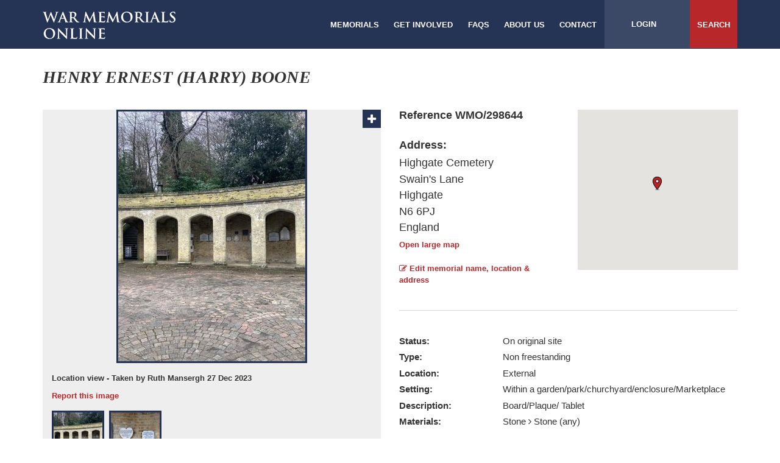

--- FILE ---
content_type: text/html; charset=UTF-8
request_url: https://www.warmemorialsonline.org.uk/memorial/298644/
body_size: 38461
content:
<!DOCTYPE html>
<html lang="en">
    <head>
        <meta charset="utf-8">
        <meta name="twitter:card" content="summary" />

        <title>Henry Ernest (Harry) Boone</title>
        <meta property="og:title" content="Henry Ernest (Harry) Boone">
<meta property="og:description" content="Board/Plaque/  Tablet">
<meta property="og:url" content="http://www.warmemorialsonline.org.uk/memorial/298644">
<meta property="og:type" content="article">
<meta property="og:image" content="http://www.warmemorialsonline.org.uk/public/img/298644/658c712aeba6e_Boone%20loc_547x410.jpg">
<meta property="og:image:width" content="1200">
<meta property="og:image:height" content="630">
<meta property="og:image:secure_url" content="http://www.warmemorialsonline.org.uk/public/img/298644/658c712aeba6e_Boone%20loc_547x410.jpg">
<meta name="twitter:card" content="summary_large_image">
<meta name="twitter:title" content="Henry Ernest (Harry) Boone">
<meta name="twitter:description" content="Board/Plaque/  Tablet">
<meta name="twitter:image" content="http://www.warmemorialsonline.org.uk/public/img/298644/658c712aeba6e_Boone%20loc_547x410.jpg">
<meta name="viewport" content="width=device-width, initial-scale=1.0, maximum-scale=1.0, user-scalable=no">
<meta http-equiv="X-UA-Compatible" content="IE=edge">
        <link href="/contrib/font-awesome/css/font-awesome.min.css" media="all" rel="stylesheet" type="text/css">
<link href="/contrib/bootstrap/css/bootstrap.min.css" media="all" rel="stylesheet" type="text/css">
<link href="/css/main.css" media="all" rel="stylesheet" type="text/css">
<link href="/img/favicon.ico" rel="shortcut icon" type="image/x-icon">
<link href="//cdnjs.cloudflare.com/ajax/libs/imageviewer/1.0.0/viewer.css" media="screen" rel="stylesheet" type="text/css">
<link href="//cdnjs.cloudflare.com/ajax/libs/magnific-popup.js/1.1.0/magnific-popup.min.css" media="screen" rel="stylesheet" type="text/css">
<link href="//cdnjs.cloudflare.com/ajax/libs/slick-carousel/1.6.0/slick.min.css" media="screen" rel="stylesheet" type="text/css">
                    <!-- Google Tag Manager -->
            <script>(function(w,d,s,l,i){w[l]=w[l]||[];w[l].push({'gtm.start':
            new Date().getTime(),event:'gtm.js'});var f=d.getElementsByTagName(s)[0],
            j=d.createElement(s),dl=l!='dataLayer'?'&l='+l:'';j.async=true;j.src=
                                'https://www.googletagmanager.com/gtm.js?id='+i+dl;f.parentNode.insertBefore(j,f);
            })(window,document,'script','dataLayer','GTM-TCVMBFG');</script>
            <!-- End Google Tag Manager -->
        
        <script type="text/javascript" src="//maps.googleapis.com/maps/api/js?key=AIzaSyDfqypKSvZN3sjeZpRRx7qfl16r1swoe_A&libraries=places"></script>
<script type="text/javascript" src="//code.jquery.com/jquery-1.11.0.min.js"></script>
<script type="text/javascript" src="/contrib/bootstrap/js/bootstrap.min.js"></script>
<script type="text/javascript" src="//cdnjs.cloudflare.com/ajax/libs/bootbox.js/4.4.0/bootbox.js"></script>
<script type="text/javascript" src="/js/Wmo.js"></script>
<script type="text/javascript" src="//cdn.jsdelivr.net/jquery.slick/1.6.0/slick.min.js"></script>
<script type="text/javascript" src="/contrib/bootstrap-tabcollapse/bootstrap-tabcollapse.js"></script>
<script type="text/javascript" src="//cdnjs.cloudflare.com/ajax/libs/magnific-popup.js/1.1.0/jquery.magnific-popup.min.js"></script>
<script type="text/javascript" src="//cdnjs.cloudflare.com/ajax/libs/imageviewer/1.0.0/viewer.js"></script>
<script type="text/javascript" src="/js/Wmo.Memorial.js?"></script>
    </head>
    <body>
                    <!-- Google Tag Manager (noscript) -->
            <noscript><iframe src="https://www.googletagmanager.com/ns.html?id=GTM-TCVMBFG"
                              height="0" width="0" style="display:none;visibility:hidden"></iframe></noscript>
            <!-- End Google Tag Manager (noscript) -->
        
        <div class="wrapper">

<header>
    <div class="container">
        <a href="/" class="site-logo"><img src="/img/layout/logo_large.png"/></a>
        <nav class="main-menu pull-right">
            <ul class="main">
                <li><a href="/search/">Memorials</a></li>
                <li><a href="/get-involved/">Get involved</a></li>
                <li><a href="/faq/">FAQS</a></li>
                <li><a href="/about-us/">About us</a></li>
                <li><a href="/contact/">Contact</a></li>
            </ul>
            <ul class="options">
                <li class="mobile-open"><a href="#">Menu <i class="fa fa-plus"></i></a></li>

                
                    <li class="user"><a href="/login/">Login</a></li>

                
                <li class="search"><a href="/search/">Search</a></li>
            </ul>
        </nav>
        <nav class="mobile-menu">

            <ul>
                
                    <li class="user"><a href="/login/">Login</a></li>

                                <li class="search"><a href="/search/">Search</a></li>
                                    <li><a href="/search/">Memorials</a></li>
                                    <li><a href="/get-involved/">Get Involved</a></li>
                                    <li><a href="/faq/">FAQS</a></li>
                                    <li><a href="/about-us/">About us</a></li>
                                    <li><a href="/contact/">Contact</a></li>
                            </ul>
        </nav>
    </div>
</header>
<div class="body" role="main">

<div class="container">
    </div>
<div class="container">
    <div class="row">
        <div class="col-md-12">
            <div class="title-bar">
    <div class="pull-left">
        <h1>Henry Ernest (Harry) Boone</h1>
    </div>

    
</div>        </div>
    </div>

    <div class="memorial-details-container">
        <div class="row">
            <div class="col-md-6 no-gutter-xs">
                <div class="memorial-image-container">

                                                                    <ul class="slick-carousel">
                                                        <li>
                                <div class="img-container">
                                    <span class="plus"><i class="fa fa-plus"></i></span>
                                    <img src="/public/img/298644/658c712aeba6e_Boone loc_547x410.jpg?v=696e278a9ae5c"
                                         data-original-src="/public/img/298644/658c712aeba6e_Boone loc.jpg"
                                    />
                                </div>

                                <p class="caption">
                                                                            Location view -                                                                         Taken by Ruth Mansergh                                                                             27 Dec 2023                                                                    </p>
                                <div class="row">
                                    <div class="col-xs-6">
                                        <a href="/report/298644/add/inappropriate-content/image/185946/">
                                            Report this image
                                        </a>
                                    </div>
                                    <div class="col-xs-6 text-right">
                                                                            </div>
                                </div>
                            </li>
                                                        <li>
                                <div class="img-container">
                                    <span class="plus"><i class="fa fa-plus"></i></span>
                                    <img src="/public/img/298644/658c712bbf950_Boone close_547x410.jpg?v=696e278a9ae5c"
                                         data-original-src="/public/img/298644/658c712bbf950_Boone close.jpg"
                                    />
                                </div>

                                <p class="caption">
                                                                            Close up view -                                                                         Taken by Ruth Mansergh                                                                             27 Dec 2023                                                                    </p>
                                <div class="row">
                                    <div class="col-xs-6">
                                        <a href="/report/298644/add/inappropriate-content/image/185947/">
                                            Report this image
                                        </a>
                                    </div>
                                    <div class="col-xs-6 text-right">
                                                                            </div>
                                </div>
                            </li>
                                                    </ul>
                        <div class="slick-thumbs">
                            <ul>
                                                                <li>
                                    <img src="/public/img/298644/658c712aeba6e_Boone loc_80x80.jpg?v=696e278a9ae5c">
                                </li>
                                                                <li>
                                    <img src="/public/img/298644/658c712bbf950_Boone close_80x80.jpg?v=696e278a9ae5c">
                                </li>
                                                            </ul>
                        </div>
                                        <a href="/memorial/298644/edit/photos/" class="button">Submit a new image</a>
                </div>
            </div>

            <div class="col-md-6">
                <div class="memorial-location-details">
                    <div class="row">
                        <div class="col-sm-6">
                            <p class="bold reference">Reference WMO/298644</p>

                            <div class="address-details">
                                <p class="bold address-label">Address:</p>
                                <p>Highgate Cemetery</p>
                                <p>Swain's Lane</p>
                                <p></p>
                                <p></p>
                                <p>Highgate</p>
                                <p>N6 6PJ</p>
                                <p>England</p>
                                                                    <a class="open-large-map" href="https://maps.google.com/maps?q=loc:51.566917,-0.146776&z=14" target="_blank">Open large map</a>
                                                            </div>
                                                            <a class="edit-memorial-location" href="/memorial/298644/edit/address"><i
                                    class="fa fa-edit"></i> Edit memorial name, location & address</a>
                                                    </div>
                                                    <div class="col-sm-6">
                                <div id="memorial-map">
                                </div>
                                                                <script>
                                    var markers = {"position":{"lat":51.566917,"lng":-0.146776},"conditionLevel":"Good","tooltipHtml":"<div class=\"marker-container\">\n    <div class=\"result-item\">\n        <div class=\"image-container\">\n            <img src=\"\" alt=\"\">\n        <\/div>\n        <div class=\"inner\">\n            <h4><a href=\"\/\"><\/a><\/h4>\n            <p class=\"address\"><\/p>\n            <a href=\"\/\">Read more<\/a>\n        <\/div>\n\n    <\/div>\n<\/div>"},
                                        searchLocation = {"lat":51.566917,"lng":-0.146776};
                                </script>
                            </div>
                                            </div>
                </div>

                
                <div class="memorial-details">
                    
                                                                    <div class="md-group status">
                            <span class="md-label">Status:</span>
                                                            <span class="md-value">On original site</span>
                                                    </div>
                                                                    <div class="md-group type">
                            <span class="md-label">Type:</span>
                                                            <span class="md-value">Non freestanding</span>
                                                    </div>
                                                                    <div class="md-group location">
                            <span class="md-label">Location:</span>
                                                            <span class="md-value">External</span>
                                                    </div>
                                                                    <div class="md-group setting">
                            <span class="md-label">Setting:</span>
                                                            <span class="md-value">Within a garden/park/churchyard/enclosure/Marketplace</span>
                                                    </div>
                                                                    <div class="md-group description">
                            <span class="md-label">Description:</span>
                                                            <span class="md-value">Board/Plaque/  Tablet</span>
                                                    </div>
                                                                    <div class="md-group materials">
                            <span class="md-label">Materials:</span>
                                                            <div class="md-value">
                                    <ul class="md-list">
                                                                                    <li>Stone  <i class="fa fa-angle-right"></i>  Stone (any)</li>
                                                                            </ul>
                                </div>
                                                    </div>
                                                                    <div class="md-group lettering">
                            <span class="md-label">Lettering:</span>
                                                            <span class="md-value">Incised</span>
                                                    </div>
                                                                    <div class="md-group conflicts">
                            <span class="md-label">Conflicts:</span>
                                                            <div class="md-value">
                                    <ul class="md-list">
                                                                                    <li>First World War (1914-1918)</li>
                                                                            </ul>
                                </div>
                                                    </div>
                                                                    <div class="md-group about">
                            <span class="md-label">About the memorial:</span>
                                                            <span class="md-value">Small rectangular stone tablet with niches at corners mounted on the wall of collonade facing the entrance to the western section of the cemetery</span>
                                                    </div>
                                                            <a href="/memorial/298644/edit/details/"><i class="fa fa-edit"></i> Edit memorial details</a>
                                    </div>
            </div>
        </div>
    </div>

    <div class="memorial-report-buttons">
        <div class="row">
            <div class="col-md-4 col-lg-3 col-sm-4">
                <a href="/report/298644/add/concern/" class="button">Report a concern with this memorial</a>
            </div>
            <div class="col-md-4 col-lg-3 col-sm-4">
                <a href="/report/298644/add/duplicate/" class="button">Report a duplicate memorial record</a>
            </div>
            <div class="col-md-4 col-lg-3 col-sm-4">
                <a href="/report/298644/add/inappropriate-content/memorial/298644/"
                   class="button"
                >
                    Report an inappropriate record
                </a>
            </div>
        </div>
    </div>

    <div class="memorial-tab-details">
        <div class="row">
            <div class="col-md-12">
                <ul class="nav nav-tabs nav-justified">
                    <li class="active">
                        <a href="#condition" role="tab" id="profile-tab" data-toggle="tab" aria-controls="profile"
                           aria-expanded="false">Condition</a>
                    </li>
                    <li>
                        <a href="#grants" role="tab" id="profile-tab" data-toggle="tab" aria-controls="profile"
                           aria-expanded="false">Grants</a>
                    </li>
                    <li>
                        <a href="#comments" role="tab" id="profile-tab" data-toggle="tab" aria-controls="profile"
                           aria-expanded="false">Comments (0)</a>
                    </li>
                    <li>
                        <a href="#links" role="tab" id="profile-tab" data-toggle="tab" aria-controls="profile"
                           aria-expanded="false">Links (2)</a>
                    </li>
                    <li>
                        <a href="#names" role="tab" id="profile-tab" data-toggle="tab" aria-controls="profile"
                           aria-expanded="false">Names</a>
                    </li>
                    <li>
                        <a href="#protection" role="tab" id="profile-tab" data-toggle="tab" aria-controls="profile"
                           aria-expanded="false">Protection</a>
                    </li>
                </ul>

                <div class="tab-content">
                    <div role="tabpanel" class="tab-pane active" id="condition">
                        <div class="button-container">
                            <a href="/report/298644/add/condition/" class="submit-condition button">Submit a condition update</a>
                        </div>
                                                                                    <div class="form-container separator large-label">
                                    <div class="form-buffer">
                                        <form action="" method="POST" name="condition-form" role="form" class="" id="condition-form"><input type="hidden" name="conditionId" disabled="disabled" class="form-control" value="255071"><input type="hidden" name="createdByUserId" disabled="disabled" class="form-control" value="1222"><div class="form-group "><label>Condition Level:</label><select name="conditionLevelId" disabled="disabled" class="form-control"><option value="3">Fair</option>
<option value="2" selected="selected">Good</option>
<option value="7">Lost/Missing/Temporary</option>
<option value="4">Poor</option>
<option value="6">Unknown</option>
<option value="5">Very bad</option></select></div>
<div class="form-group "><label>Comments:</label><textarea name="comments" readonly="readonly" disabled="disabled" class="form-control"></textarea></div>
<div class="form-group "><label>Submitted by:</label><input type="text" name="createdBy" readonly="readonly" disabled="disabled" class="form-control" value="isnicholson"></div>
<div class="form-group "><label>Submitted date:</label><input type="text" name="createdDate" readonly="readonly" disabled="disabled" class="form-control" value="25&#x20;Dec&#x20;2023"></div>
<input type="hidden" name="notWmtEligible" disabled="disabled" class="form-control" value="0"></form>                                                                                                                        <a class="report-condition"
                                           href="/report/298644/add/inappropriate-content/condition/255071/"
                                        >
                                            Report this condition update
                                        </a>
                                        <br>
                                                                                <br>
                                        <a class="report-condition"
                                           href="/report/298644/view/condition/255071/"
                                        >
                                            View more details
                                        </a>
                                        <br>
                                                                            </div>
                                </div>
                                                                        </div>
                    <div role="tabpanel" class="tab-pane" id="grants">
                        <div class="form-container separator large-label">
                            <div class="form-buffer">
                                                                    <p>Grants to support the repair and conservation of war memorials are available
                                    from the charity <a href="http://www.warmemorials.org/grants/" target="_blank">War Memorials
                                    Trust</a>  if it has raised funds. Support is focused on war memorials in Very
                                    bad or Poor condition or where there is a serious Concern.</p>

                                    <p>Before applying for a grant you should read the advice available on War
                                    Memorials Trust`s website. The
                                    <a href="http://www.warmemorials.org/uploads/publications/576.pdf" target="_blank">
                                    What we can and cannot fund</a> helpsheet explains what types of work
                                    the charity can fund.</p>

                                    <p>If you believe your project is eligible for a grant you should complete the
                                    Pre-application enquiry form. You will need to be registered and logged in to
                                    complete this.</p>

                                    <p>The Pre-application enquiry form is a series of questions to see if your project
                                    is eligible. If it is, you will need to provide further details and submit current
                                    colour photographs of the war memorial in either a png, gif, jpg or jpeg
                                    format.</p>

                                    <p>You can save your Pre-application enquiry form as you go along. Once submitted
                                    War Memorials Trust will respond.</p>

                                    <p>Please be aware that a summary of your enquiry, without your contact details,
                                    will appear on this page once submitted. This ensures others are aware that an
                                    enquiry has been made and can read the response to avoid duplicate enquiries.
                                    Information provided by you to us will be used for the purpose of managing the
                                    grant enquiry, for further details please read our
                                    <a href="https://www.warmemorialsonline.org.uk/terms-conditions/" target="_blank">
                                        Terms and Conditions
                                    </a> and
                                    <a href="https://www.warmemorialsonline.org.uk/privacy-policy/" target="_blank">
                                        Privacy Policy
                                    </a>.</p>

                                    <div class="button-container">
                                                                                <a href="/memorial/grants/pre-application/298644/add/"
                                           class="submit-grant-pre-application button"
                                        >
                                            pre-application
                                        </a>
                                    </div>

                                
                                <p>As a charity, War Memorials Trust relies on voluntary donations and every
                                contribution, no matter how large or small, makes a really big difference to our work.
                                Your donation will help protect and conserve war memorials for future generations so
                                please support War Memorials Trust’s work.</p>

                                <div class="button-container">
                                    <a href="http://www.warmemorials.org/donate-online/"
                                       class="submit-condition button"
                                       target="_blank"
                                    >
                                        donate here
                                    </a>
                                </div>
                            </div>
                        </div>
                                            </div>
                    <div role="tabpanel" class="tab-pane" id="comments">
                        <div class="button-container">
                            <a href="/memorial/298644/add/comment/" class="submit-comment button">Submit a new comment</a>
                        </div>
                                            </div>
                    <div role="tabpanel" class="tab-pane" id="links">
                        <div class="button-container">
                            <a href="/memorial/298644/add/link/" class="submit-link button">Submit a new link</a>
                        </div>
                                                                                    <div class="form-container separator">
                                    <div class="form-buffer">
                                        <form action="" method="POST" name="memorial-link-form" role="form" class="" id="memorial-link-form"><div class="row"><input type="hidden" name="linkId" disabled="disabled" class="form-control" value="103494"><input type="hidden" name="memorialId" disabled="disabled" class="form-control" value="298644"><input type="hidden" name="createdByUserId" disabled="disabled" class="form-control" value="1222"><div class="form-group "><label>Related link name:</label><input type="text" name="link" readonly="readonly" disabled="disabled" class="form-control" value="CWGC&#x20;Citation"></div>
<div class="form-group "><label>Related link URL:</label><input type="text" name="url" readonly="readonly" disabled="disabled" class="form-control" value="https&#x3A;&#x2F;&#x2F;www.cwgc.org&#x2F;find-records&#x2F;find-war-dead&#x2F;casualty-details&#x2F;1751332&#x2F;henry-ernest-boone&#x2F;"></div>
<div class="form-group  col- textarea"><label>Description:</label><textarea name="description" readonly="readonly" disabled="disabled" class="form-control"></textarea></div>
<div class="form-group "><label>Submitted by:</label><input type="text" name="createdBy" readonly="readonly" disabled="disabled" class="form-control" value="isnicholson"></div>
<div class="form-group "><label>Submitted date:</label><input type="datetime" name="createdDate" readonly="readonly" disabled="disabled" class="form-control" value="25&#x20;Dec&#x20;2023"></div>
</div></form>                                                                                                                                                                        <a class="report-link"
                                               href="/report/298644/add/inappropriate-content/link/103494"
                                            >
                                                Report this link
                                            </a>
                                            <br>
                                                                                                                        </div>
                                </div>
                                                            <div class="form-container separator">
                                    <div class="form-buffer">
                                        <form action="" method="POST" name="memorial-link-form" role="form" class="" id="memorial-link-form"><div class="row"><input type="hidden" name="linkId" disabled="disabled" class="form-control" value="103493"><input type="hidden" name="memorialId" disabled="disabled" class="form-control" value="298644"><input type="hidden" name="createdByUserId" disabled="disabled" class="form-control" value="1222"><div class="form-group "><label>Related link name:</label><input type="text" name="link" readonly="readonly" disabled="disabled" class="form-control" value="IWM&#x20;report"></div>
<div class="form-group "><label>Related link URL:</label><input type="text" name="url" readonly="readonly" disabled="disabled" class="form-control" value="https&#x3A;&#x2F;&#x2F;www.iwm.org.uk&#x2F;memorials&#x2F;item&#x2F;memorial&#x2F;94991"></div>
<div class="form-group  col- textarea"><label>Description:</label><textarea name="description" readonly="readonly" disabled="disabled" class="form-control"></textarea></div>
<div class="form-group "><label>Submitted by:</label><input type="text" name="createdBy" readonly="readonly" disabled="disabled" class="form-control" value="isnicholson"></div>
<div class="form-group "><label>Submitted date:</label><input type="datetime" name="createdDate" readonly="readonly" disabled="disabled" class="form-control" value="25&#x20;Dec&#x20;2023"></div>
</div></form>                                                                                                                                                                        <a class="report-link"
                                               href="/report/298644/add/inappropriate-content/link/103493"
                                            >
                                                Report this link
                                            </a>
                                            <br>
                                                                                                                        </div>
                                </div>
                                                                        </div>
                    <div role="tabpanel" class="tab-pane" id="names">
                                                <div class="button-container">
                            <a href="/memorial/298644/edit/details/" class="edit-names button">Edit information</a>
                        </div>
                                                                            <div class="form-container">
                                <div class="form-buffer">
                                                                            <div class="form-group">
                                            <label>Inscription:</label>

                                            <p class="input-value">/IN MEMORY OF/HARRY BOONE,/AGED 32,/KILLED IN ACTION,/NOV. 21. 1917./</p>
                                        </div>
                                                                                                        </div>
                            </div>
                                            </div>
                    <div role="tabpanel" class="tab-pane" id="protection">
                        <div class="form-container separator large-label">
                            <div class="form-buffer">
                                <div class="button-container">
                                    <a href="/report/298644/add/protection/information" class="suggest-information button">Suggest information</a>
                                </div>
                                <div class="form-group">
                                    <label>Listing grade:</label>
                                    <p class="input-value">Information Required</p>
                                </div>
                                <div class="form-group">
                                    <label>Listing URL:</label>
                                    <p class="input-value">
                                                                                    Information Required
                                                                            </p>
                                </div>
                                <div class="form-group">
                                    <label>Unique listing reference number:</label>
                                    <p class="input-value">Information Required</p>
                                </div>
                                <div class="form-group">
                                    <label>Conservation area:</label>
                                    <p class="input-value">Information Required</p>
                                </div>
                                <div class="form-group">
                                    <label>Local list / Historic environment record:</label>
                                    <p class="input-value">Information Required</p>
                                </div>
                            </div>
                        </div>
                        <div class="form-container separator large-label">
                            <div class="form-buffer">
                                <div class="button-container">
                                    <a href="/report/298644/add/protection/custodianship" class="suggest-information button">Claim Custodianship</a>
                                </div>
                                <div class="form-group">
                                    <label>Custodian name:</label>
                                    <p class="input-value">Information Required</p>
                                </div>
                                <div class="form-group">
                                    <label>Custodian website:</label>
                                    <p class="input-value">
                                                                                    Information Required
                                                                            </p>
                                </div>
                            </div>
                        </div>
                    </div>
                </div>
            </div>
        </div>
    </div>
</div>

<script type="text/javascript">
    if (Wmo) {
        Wmo.Memorial.init({"view":"view"});
    }
</script>
</div>
<footer>
    <div class="container">
        <div class="footer-top">
            <div class="row">
                <div class="col-md-3 col-xs-3" >
                    <h3>Supported by:</h3>
                </div>
                <div class="col-md-2 col-xs-2 logo" style="height: 74px;">
                    <a href="http://www.warmemorials.org/" target="_blank">
                        <img src="/img/layout/logo.png"/>
                    </a>
                </div>
                <div class="col-md-2 col-xs-2 logo">
                    <a href="https://historicengland.org.uk/" target="_blank">
                        <img src="/img/layout/logos/HE_Logo.jpg"/>
                    </a>
                </div>
                <div class="col-md-2 col-xs-2 logo">
                    <a href="https://www.historicenvironment.scot/" target="_blank">
                        <img src="/img/layout/logos/HIS_Logo.jpg"/>
                    </a>
                </div>
                <div class="col-md-2 col-xs-2 logo">
                    <a href="https://cadw.gov.wales/" target="_blank">
                        <img src="/img/layout/logos/CADW_Logo.png"/>
                    </a>
                </div>
<!--                 <div class="col-md-2 col-xs-2 logo"> -->
<!--                     <a href=" http://gov.wales/?lang=en" target="_blank"> -->
<!--                         <img src="/img/layout/logos/logo_footer_cy.gif"/> -->
<!--                     </a> -->
<!--                 </div> -->
            </div>
        </div>
        <div class="footer-bottom">
            <div class="row footer-bottom">
                <div class="col-md-12">
                                            <div class="text-center">
                            <p>War Memorials Online c/o War Memorials Trust, 70 Cowcross Street, London, EC1M 6EJ</p>

                            <p>Telephone: 020 7233 7356
                                | <a href="mailto:conservation@warmemorials.org">Email Us</a>                                | <a href="/terms-conditions/">Terms & Conditions</a>
                                | <a href="/acceptable-use-policy/">Acceptable Use Policy</a>
                                | <a href="/privacy-policy/">Privacy Policy</a>
                                | <a href="/cookie/">Cookie Policy</a>
                            </p>

                            <p>Copyright © War Memorials Trust Registered Charity Number: 1201442 | Site by
                                <a class="bold" href="http://www.totallycommunications.com/">Totally
                                    Communications</a></p>
                        </div>
                </div>
            </div>
        </div>
    </div>
</footer>
            </div>
        </div>
        <script type="text/javascript">
            if (Wmo) {
                Wmo.postInit();
            }
        </script>
    </body>
</html>
